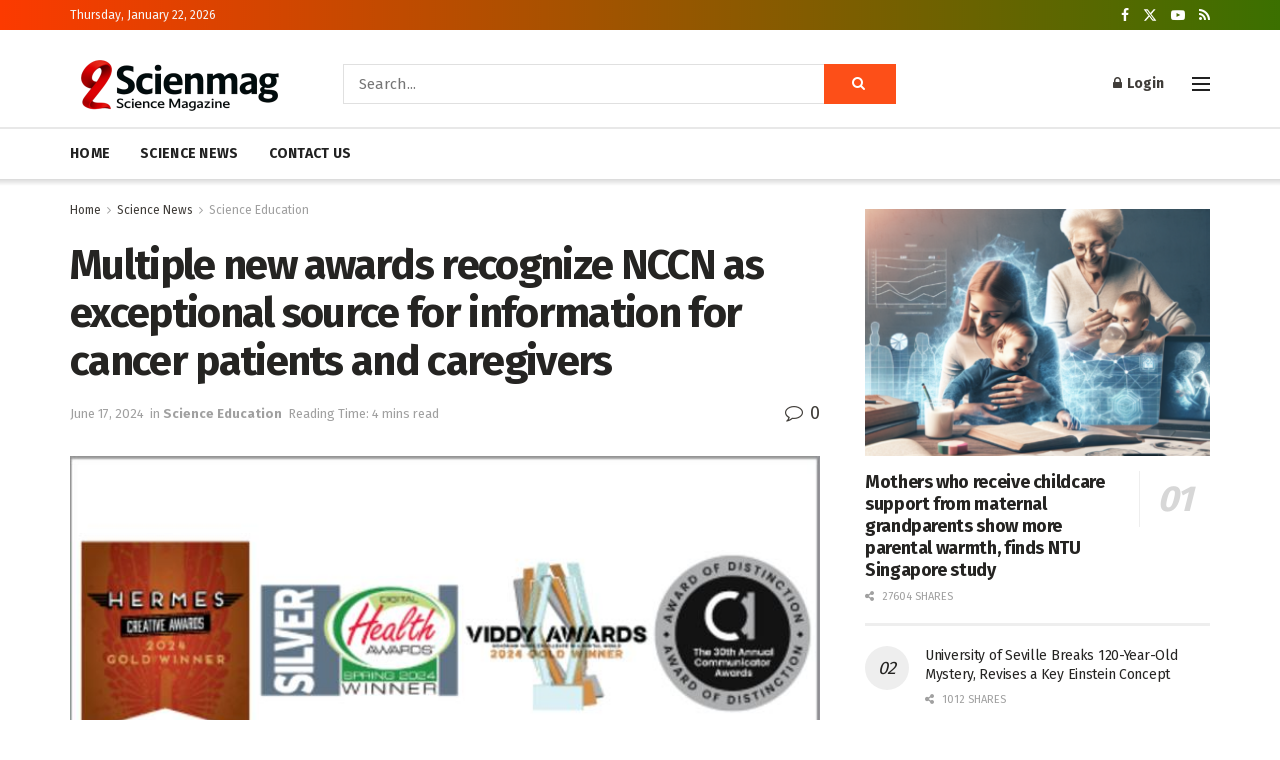

--- FILE ---
content_type: text/html; charset=utf-8
request_url: https://www.google.com/recaptcha/api2/aframe
body_size: 268
content:
<!DOCTYPE HTML><html><head><meta http-equiv="content-type" content="text/html; charset=UTF-8"></head><body><script nonce="3KJMwAOtMMwYbRvT1rODIQ">/** Anti-fraud and anti-abuse applications only. See google.com/recaptcha */ try{var clients={'sodar':'https://pagead2.googlesyndication.com/pagead/sodar?'};window.addEventListener("message",function(a){try{if(a.source===window.parent){var b=JSON.parse(a.data);var c=clients[b['id']];if(c){var d=document.createElement('img');d.src=c+b['params']+'&rc='+(localStorage.getItem("rc::a")?sessionStorage.getItem("rc::b"):"");window.document.body.appendChild(d);sessionStorage.setItem("rc::e",parseInt(sessionStorage.getItem("rc::e")||0)+1);localStorage.setItem("rc::h",'1769120017154');}}}catch(b){}});window.parent.postMessage("_grecaptcha_ready", "*");}catch(b){}</script></body></html>